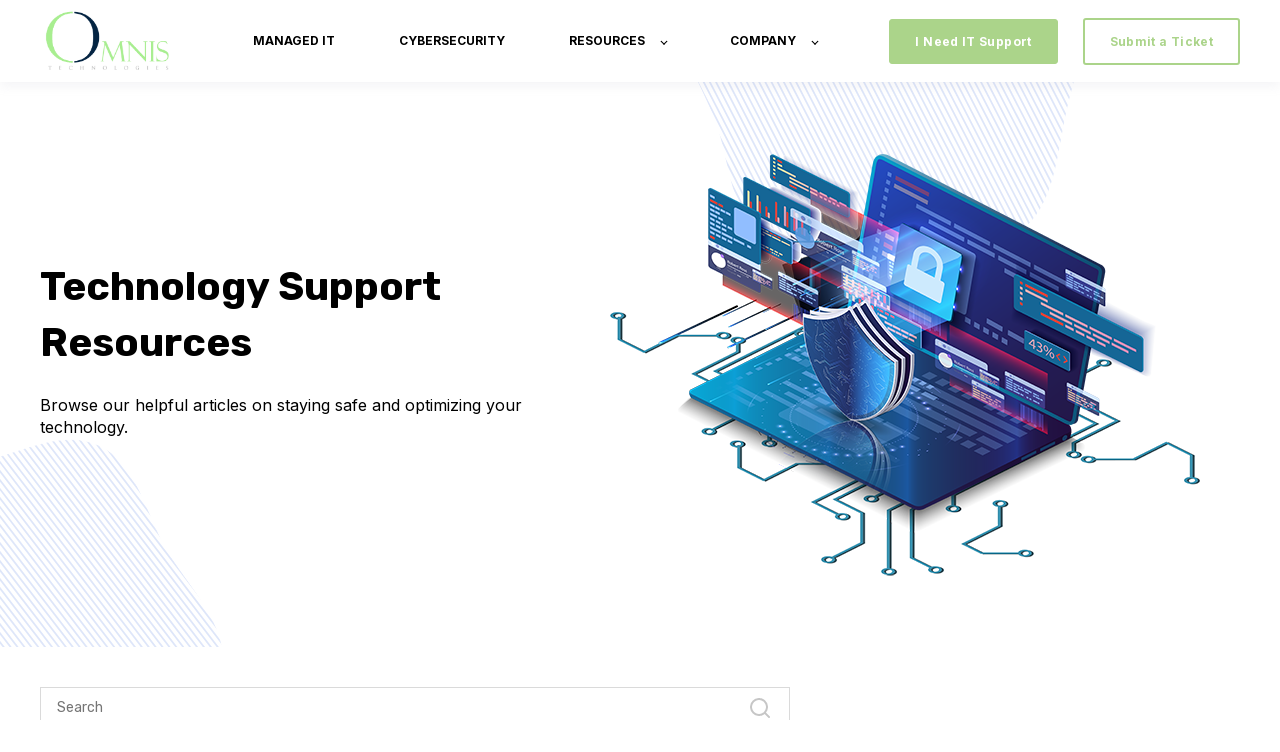

--- FILE ---
content_type: text/html; charset=UTF-8
request_url: https://www.omnistech.com/blog
body_size: 8269
content:
<!doctype html><html lang="en"><head>
    <meta charset="utf-8">
    <title>OMNIS Technologies Blog</title>
    <link rel="shortcut icon" href="https://www.omnistech.com/hubfs/2094676/favicon.ico">
    <meta name="description" content="Helpful IT education">
    
    

	
	

    
    
	
	
    
<meta name="viewport" content="width=device-width, initial-scale=1">

    <script src="/hs/hsstatic/jquery-libs/static-1.1/jquery/jquery-1.7.1.js"></script>
<script>hsjQuery = window['jQuery'];</script>
    <meta property="og:description" content="Helpful IT education">
    <meta property="og:title" content="OMNIS Technologies Blog">
    <meta name="twitter:description" content="Helpful IT education">
    <meta name="twitter:title" content="OMNIS Technologies Blog">

    

    
  <script id="hs-search-input__valid-content-types" type="application/json">
    [
      
        "SITE_PAGE",
      
        "LANDING_PAGE",
      
        "BLOG_POST",
      
        "LISTING_PAGE",
      
        "KNOWLEDGE_ARTICLE",
      
        "HS_CASE_STUDY"
      
    ]
  </script>

    <style>
a.cta_button{-moz-box-sizing:content-box !important;-webkit-box-sizing:content-box !important;box-sizing:content-box !important;vertical-align:middle}.hs-breadcrumb-menu{list-style-type:none;margin:0px 0px 0px 0px;padding:0px 0px 0px 0px}.hs-breadcrumb-menu-item{float:left;padding:10px 0px 10px 10px}.hs-breadcrumb-menu-divider:before{content:'›';padding-left:10px}.hs-featured-image-link{border:0}.hs-featured-image{float:right;margin:0 0 20px 20px;max-width:50%}@media (max-width: 568px){.hs-featured-image{float:none;margin:0;width:100%;max-width:100%}}.hs-screen-reader-text{clip:rect(1px, 1px, 1px, 1px);height:1px;overflow:hidden;position:absolute !important;width:1px}
</style>

<link rel="stylesheet" href="https://unpkg.com/aos@2.3.1/dist/aos.css">
<link rel="stylesheet" href="https://www.omnistech.com/hubfs/hub_generated/template_assets/1/72284038229/1742852441525/template_main.min.css">
<link rel="stylesheet" href="https://www.omnistech.com/hubfs/hub_generated/template_assets/1/79237277246/1742852485478/template_child.min.css">

  <style>
    

    

    

    

    

    

  </style>
  
<link rel="stylesheet" href="https://7052064.fs1.hubspotusercontent-na1.net/hubfs/7052064/hub_generated/module_assets/1/-2712622/1766173965948/module_search_input.min.css">
<style>
  @font-face {
    font-family: "Inter";
    font-weight: 400;
    font-style: normal;
    font-display: swap;
    src: url("/_hcms/googlefonts/Inter/regular.woff2") format("woff2"), url("/_hcms/googlefonts/Inter/regular.woff") format("woff");
  }
  @font-face {
    font-family: "Inter";
    font-weight: 700;
    font-style: normal;
    font-display: swap;
    src: url("/_hcms/googlefonts/Inter/700.woff2") format("woff2"), url("/_hcms/googlefonts/Inter/700.woff") format("woff");
  }
  @font-face {
    font-family: "Inter";
    font-weight: 700;
    font-style: normal;
    font-display: swap;
    src: url("/_hcms/googlefonts/Inter/700.woff2") format("woff2"), url("/_hcms/googlefonts/Inter/700.woff") format("woff");
  }
  @font-face {
    font-family: "Rubik";
    font-weight: 400;
    font-style: normal;
    font-display: swap;
    src: url("/_hcms/googlefonts/Rubik/regular.woff2") format("woff2"), url("/_hcms/googlefonts/Rubik/regular.woff") format("woff");
  }
  @font-face {
    font-family: "Rubik";
    font-weight: 700;
    font-style: normal;
    font-display: swap;
    src: url("/_hcms/googlefonts/Rubik/700.woff2") format("woff2"), url("/_hcms/googlefonts/Rubik/700.woff") format("woff");
  }
  @font-face {
    font-family: "Rubik";
    font-weight: 700;
    font-style: normal;
    font-display: swap;
    src: url("/_hcms/googlefonts/Rubik/700.woff2") format("woff2"), url("/_hcms/googlefonts/Rubik/700.woff") format("woff");
  }
</style>

<!-- Editor Styles -->
<style id="hs_editor_style" type="text/css">
.dnd_area-row-0-force-full-width-section > .row-fluid {
  max-width: none !important;
}
.dnd_area-row-3-max-width-section-centering > .row-fluid {
  max-width: 1920px !important;
  margin-left: auto !important;
  margin-right: auto !important;
}
/* HubSpot Styles (default) */
.dnd_area-row-0-padding {
  padding-top: 0px !important;
  padding-bottom: 0px !important;
  padding-left: 0px !important;
  padding-right: 0px !important;
}
.dnd_area-row-0-background-layers {
  background-image: url('https://www.omnistech.com/hubfs/raw_assets/public/@marketplace/kalungi_com/Atlas_Pro_SaaS_Website_Theme/images/Hero-Background-2.svg') !important;
  background-position: center center !important;
  background-size: cover !important;
  background-repeat: no-repeat !important;
}
.dnd_area-row-1-padding {
  padding-top: 40px !important;
  padding-bottom: 20px !important;
  padding-left: 0px !important;
  padding-right: 0px !important;
}
.dnd_area-row-2-padding {
  padding-top: 40px !important;
  padding-bottom: 20px !important;
  padding-left: 0px !important;
  padding-right: 0px !important;
}
.dnd_area-row-3-padding {
  padding-top: 0px !important;
  padding-bottom: 0px !important;
  padding-left: 0px !important;
  padding-right: 0px !important;
}
</style>
    

    
<!--  Added by GoogleTagManager integration -->
<script>
var _hsp = window._hsp = window._hsp || [];
window.dataLayer = window.dataLayer || [];
function gtag(){dataLayer.push(arguments);}

var useGoogleConsentModeV2 = true;
var waitForUpdateMillis = 1000;



var hsLoadGtm = function loadGtm() {
    if(window._hsGtmLoadOnce) {
      return;
    }

    if (useGoogleConsentModeV2) {

      gtag('set','developer_id.dZTQ1Zm',true);

      gtag('consent', 'default', {
      'ad_storage': 'denied',
      'analytics_storage': 'denied',
      'ad_user_data': 'denied',
      'ad_personalization': 'denied',
      'wait_for_update': waitForUpdateMillis
      });

      _hsp.push(['useGoogleConsentModeV2'])
    }

    (function(w,d,s,l,i){w[l]=w[l]||[];w[l].push({'gtm.start':
    new Date().getTime(),event:'gtm.js'});var f=d.getElementsByTagName(s)[0],
    j=d.createElement(s),dl=l!='dataLayer'?'&l='+l:'';j.async=true;j.src=
    'https://www.googletagmanager.com/gtm.js?id='+i+dl;f.parentNode.insertBefore(j,f);
    })(window,document,'script','dataLayer','GTM-NRPXQP');

    window._hsGtmLoadOnce = true;
};

_hsp.push(['addPrivacyConsentListener', function(consent){
  if(consent.allowed || (consent.categories && consent.categories.analytics)){
    hsLoadGtm();
  }
}]);

</script>

<!-- /Added by GoogleTagManager integration -->



<link rel="next" href="https://www.omnistech.com/blog/page/2">
<meta property="og:url" content="https://www.omnistech.com/blog">
<meta property="og:type" content="blog">
<meta name="twitter:card" content="summary">
<link rel="alternate" type="application/rss+xml" href="https://www.omnistech.com/blog/rss.xml">
<meta name="twitter:domain" content="www.omnistech.com">
<script src="//platform.linkedin.com/in.js" type="text/javascript">
    lang: en_US
</script>

<meta http-equiv="content-language" content="en">







  <meta name="generator" content="HubSpot"></head>
  <body>
<!--  Added by GoogleTagManager integration -->
<noscript><iframe src="https://www.googletagmanager.com/ns.html?id=GTM-NRPXQP" height="0" width="0" style="display:none;visibility:hidden"></iframe></noscript>

<!-- /Added by GoogleTagManager integration -->

    <div class="body-wrapper   hs-content-id-75819888514 hs-blog-listing hs-blog-id-75819888513">
      
        <div data-global-resource-path="OMNIS Atlas_Pro_SaaS_Website_Theme Child/templates/partials/header.html">

  <div id="hs_cos_wrapper_Navbar" class="hs_cos_wrapper hs_cos_wrapper_widget hs_cos_wrapper_type_module" style="" data-hs-cos-general-type="widget" data-hs-cos-type="module">





<header class="kl-header">


  

  <nav class="kl-navbar content-wrapper">

    
      

  

    

    

    

    

    

    

  

  

  

  

  

  

  
    <a href="https://www.omnistech.com">
        

  
    
  

  
    
  

  
    
  

  <img src="https://www.omnistech.com/hubfs/Omnis-logo.png" alt="Omnis-logo" width="100%" style="max-width: 139px; max-height: 69px" loading="" class="kl-navbar__logo">
      </a>
  
    

    <div class="kl-navbar__mobile">
      
      
      <button class="hamburger hamburger--squeeze kl-navbar__hamburger" type="button">
        <span class="hamburger-box">
          <span class="hamburger-inner"></span>
        </span>
      </button>
      
    </div>

    <div class="kl-navbar__content">
      
      <ul class="kl-navbar__menu">
        
          <li class="kl-navbar__item">
            
            
            <a class="kl-navbar__button" href="https://www.omnistech.com/managed-it-support">
              <span>MANAGED IT</span>
            </a>
            <div class="kl-navbar-submenu-wrapper">
              

  


            </div>
          </li>
        
          <li class="kl-navbar__item">
            
            
            <a class="kl-navbar__button" href="https://www.omnistech.com/cybersecurity-consulting">
              <span>CYBERSECURITY</span>
            </a>
            <div class="kl-navbar-submenu-wrapper">
              

  


            </div>
          </li>
        
          <li class="kl-navbar__item kl-navbar__parent">
            
            
            <a class="kl-navbar__button" href="javascript:void(0);">
              <span>RESOURCES</span>
            </a>
            <div class="kl-navbar-submenu-wrapper">
              

  
    <ul class="kl-navbar-submenu">
      
        <li class="kl-navbar-submenu__item">
          
          <a class="kl-navbar-submenu__button" href="https://www.omnistech.com/blog">
            <span>BLOG</span>
          </a>
          

  


        </li>
      
        <li class="kl-navbar-submenu__item">
          
          <a class="kl-navbar-submenu__button" href="https://www.omnistech.com/small-business-cybersecurity-plan">
            <span>SMALL BUSINESS CYBERSECURITY PLAN</span>
          </a>
          

  


        </li>
      
        <li class="kl-navbar-submenu__item">
          
          <a class="kl-navbar-submenu__button" href="https://www.omnistech.com/videos">
            <span>VIDEOS</span>
          </a>
          

  


        </li>
      
    </ul>
  


            </div>
          </li>
        
          <li class="kl-navbar__item kl-navbar__parent">
            
            
            <a class="kl-navbar__button" href="javascript:void(0);">
              <span>COMPANY</span>
            </a>
            <div class="kl-navbar-submenu-wrapper">
              

  
    <ul class="kl-navbar-submenu">
      
        <li class="kl-navbar-submenu__item">
          
          <a class="kl-navbar-submenu__button" href="https://www.omnistech.com/about-us">
            <span>ABOUT US</span>
          </a>
          

  


        </li>
      
        <li class="kl-navbar-submenu__item">
          
          <a class="kl-navbar-submenu__button" href="https://www.omnistech.com/testimonials">
            <span>TESTIMONIALS</span>
          </a>
          

  


        </li>
      
        <li class="kl-navbar-submenu__item">
          
          <a class="kl-navbar-submenu__button" href="https://www.omnistech.com/careers">
            <span>CAREERS</span>
          </a>
          

  


        </li>
      
    </ul>
  


            </div>
          </li>
        
      </ul>

      <div class="kl-navbar__end">
        
        
    

  
	  
  	
		
	
	
    

  

  
 
  

  

    

  

    

    

    

    

    

    

  

  
    
  

  

  

  

  

  
    <a href="https://www.omnistech.com/contact-us" class="button Navbar__button">
      <span>I Need IT Support</span>
    </a>
  

  
  
        
    

  
	  
  	
		
	
	
    
      
    

  

  
 
  

  

    

  

    

    

    

    

    
      
      
    

    
      
    

  

  
    
  

  

  

  

  

  
    <a href="http://portal.omnistech.com/WCC2/Home/Login?ReturnUrl=%2fWCC2%2f" target="_blank" rel="noopener" class="button button--outlined Navbar__button">
      <span>Submit a Ticket</span>
    </a>
  

  
  
      </div>

    </div>

  </nav>

</header>

<div class="kl-header-placeholder"></div></div></div>
      

      

<main class="body-container-wrapper">
<div class="container-fluid body-container body-container--home">
<div class="row-fluid-wrapper">
<div class="row-fluid">
<div class="span12 widget-span widget-type-cell " style="" data-widget-type="cell" data-x="0" data-w="12">

<div class="row-fluid-wrapper row-depth-1 row-number-1 dnd_area-row-0-force-full-width-section dnd_area-row-0-background-layers dnd-section dnd_area-row-0-padding dnd_area-row-0-background-image">
<div class="row-fluid ">
<div class="span12 widget-span widget-type-custom_widget dnd-module" style="" data-widget-type="custom_widget" data-x="0" data-w="12">
<div id="hs_cos_wrapper_dnd_area-dnd_partial-1-module-1" class="hs_cos_wrapper hs_cos_wrapper_widget hs_cos_wrapper_type_module" style="" data-hs-cos-general-type="widget" data-hs-cos-type="module">





<div class="kl-hero-02">
  <div class="kl-hero-02__content">
    
    
      

  

  

  <div class="kl-rich-text">

    

    <div><h1>Technology Support Resources</h1>
<p>Browse our helpful articles on staying safe and optimizing your technology.</p></div>

    

    
  </div>
    
  
    

  
    
  

  
    
  

  <div class="kl-hero-02__image kl-hero-02__image--center kl-hero-02__image--middle">
    
      
      

  
    

  

  
    
  

  

  <img src="https://www.omnistech.com/hubfs/Computer-1.png" alt="Technology Support Blog!" style="max-width: 100%; height: auto;" loading="">
    
  </div>
  </div>
</div></div>

</div><!--end widget-span -->
</div><!--end row-->
</div><!--end row-wrapper -->

<div class="row-fluid-wrapper row-depth-1 row-number-2 dnd_area-row-1-padding dnd-section">
<div class="row-fluid ">
<div class="span12 widget-span widget-type-cell dnd-column" style="" data-widget-type="cell" data-x="0" data-w="12">

<div class="row-fluid-wrapper row-depth-1 row-number-3 dnd-row">
<div class="row-fluid ">
<div class="span12 widget-span widget-type-custom_widget dnd-module" style="" data-widget-type="custom_widget" data-x="0" data-w="12">
<div id="hs_cos_wrapper_dnd_area-module-5" class="hs_cos_wrapper hs_cos_wrapper_widget hs_cos_wrapper_type_module" style="" data-hs-cos-general-type="widget" data-hs-cos-type="module">




  








<div class="hs-search-field">

    <div class="hs-search-field__bar">
      <form data-hs-do-not-collect="true" action="/hs-search-results">
        
        <input type="text" class="hs-search-field__input" name="term" autocomplete="off" aria-label="Search" placeholder="Search">

        
          
            <input type="hidden" name="type" value="SITE_PAGE">
          
        
          
        
          
            <input type="hidden" name="type" value="BLOG_POST">
          
        
          
        
          
        
          
        

        
      </form>
    </div>
    <ul class="hs-search-field__suggestions"></ul>
</div></div>

</div><!--end widget-span -->
</div><!--end row-->
</div><!--end row-wrapper -->

</div><!--end widget-span -->
</div><!--end row-->
</div><!--end row-wrapper -->

<div class="row-fluid-wrapper row-depth-1 row-number-4 dnd_area-row-2-padding dnd-section">
<div class="row-fluid ">
<div class="span12 widget-span widget-type-custom_widget dnd-module" style="" data-widget-type="custom_widget" data-x="0" data-w="12">
<div id="hs_cos_wrapper_dnd_area-module-6" class="hs_cos_wrapper hs_cos_wrapper_widget hs_cos_wrapper_type_module" style="" data-hs-cos-general-type="widget" data-hs-cos-type="module">



    
      <section class="blog-index">
        
        
        

        <article class="blog-index__post-wrapper">
          <div class="blog-index__post">
            
            <a class="blog-index__post-image" style="background-image: url('https://www.omnistech.com/hubfs/Imported_Blog_Media/How%20to%20Choose%20the%20Right%20Helpdesk%20Outsourcing%20Company.jpg');" href="https://www.omnistech.com/blog/key-factors-for-helpdesk-outsourcing">
            </a>
            
            <div class="blog-index__post-content">
              <div>
                
                
                <span class="blog-index__post-preheader">Helpdesk Outsourcing Company</span>
                
                <h3><a href="https://www.omnistech.com/blog/key-factors-for-helpdesk-outsourcing">How to Choose the Right Helpdesk Outsourcing Company</a></h3>
                
                <p>Learn key factors for selecting helpdesk outsourcing companies. Expert guide covering security, scalability, and service delivery criteria.</p>
                
              </div>
              <div class="blog-index__post-meta">
                <span class="blog-index__post-author">
                  Omnis Technologies
                </span>
                <span class="blog-index__post-date">
                  Jul 30, 2025
                </span>
              </div>
            </div>
          </div>
        </article>

        
        

        <article class="blog-index__post-wrapper">
          <div class="blog-index__post">
            
            <a class="blog-index__post-image" style="background-image: url('https://www.omnistech.com/hubfs/Imported_Blog_Media/4%20Situations%20Remote%20It%20Support%20Won%27t%20Work%20For%20Your%20Small%20Business.jpg');" href="https://www.omnistech.com/blog/4-reasons-remote-it-support-may-fail">
            </a>
            
            <div class="blog-index__post-content">
              <div>
                
                
                <span class="blog-index__post-preheader">Remote IT</span>
                
                <h3><a href="https://www.omnistech.com/blog/4-reasons-remote-it-support-may-fail">4 Situations Remote It Support Won't Work For Your Small Business</a></h3>
                
                <p>Remote IT support has limits. Learn 4 situations where your business needs hands-on technical help instead of remote assistance.</p>
                
              </div>
              <div class="blog-index__post-meta">
                <span class="blog-index__post-author">
                  Omnis Technologies
                </span>
                <span class="blog-index__post-date">
                  Jul 29, 2025
                </span>
              </div>
            </div>
          </div>
        </article>

        
        

        <article class="blog-index__post-wrapper">
          <div class="blog-index__post">
            
            <a class="blog-index__post-image" style="background-image: url('https://www.omnistech.com/hubfs/iStock-1488353107.jpg');" href="https://www.omnistech.com/blog/co-managed-it-support">
            </a>
            
            <div class="blog-index__post-content">
              <div>
                
                
                <h3><a href="https://www.omnistech.com/blog/co-managed-it-support">Co-Managed vs Fully Managed IT Support: Which Is Right for You?</a></h3>
                
                <p>When deciding between co-managed vs. fully managed IT support, it can be a tough choice. Dive into this guide to explore which is right for you.</p>
                
              </div>
              <div class="blog-index__post-meta">
                <span class="blog-index__post-author">
                  Nate Rodgers
                </span>
                <span class="blog-index__post-date">
                  Jun 12, 2025
                </span>
              </div>
            </div>
          </div>
        </article>

        
        

        <article class="blog-index__post-wrapper">
          <div class="blog-index__post">
            
            <a class="blog-index__post-image" style="background-image: url('https://www.omnistech.com/hubfs/iStock-1063730694.jpg');" href="https://www.omnistech.com/blog/helpdesk-outsourcing-guide">
            </a>
            
            <div class="blog-index__post-content">
              <div>
                
                
                <h3><a href="https://www.omnistech.com/blog/helpdesk-outsourcing-guide">Is Helpdesk Outsourcing Right for Your Business?</a></h3>
                
                <p>Explore the pros and cons of outsourcing your helpdesk services. Learn how it can enhance efficiency, reduce costs, and improve your business.</p>
                
              </div>
              <div class="blog-index__post-meta">
                <span class="blog-index__post-author">
                  Nate Rodgers
                </span>
                <span class="blog-index__post-date">
                  Jun 12, 2025
                </span>
              </div>
            </div>
          </div>
        </article>

        
        

        <article class="blog-index__post-wrapper">
          <div class="blog-index__post">
            
            <a class="blog-index__post-image" style="background-image: url('https://www.omnistech.com/hubfs/Imported_Blog_Media/Pros%20and%20Cons%20of%20Refurbished%20Computers%20You%20Should%20Know.jpg');" href="https://www.omnistech.com/blog/refurbished-computers-pros-and-cons">
            </a>
            
            <div class="blog-index__post-content">
              <div>
                
                
                <span class="blog-index__post-preheader">Education</span>
                
                <h3><a href="https://www.omnistech.com/blog/refurbished-computers-pros-and-cons">Pros and Cons of Refurbished Computers You Should Know</a></h3>
                
                <p>Weighing refurbished computers? Learn the pros (affordable and eco-friendly) and cons (short lifespan) to decide if refurbished is right for you.</p>
                
              </div>
              <div class="blog-index__post-meta">
                <span class="blog-index__post-author">
                  Donald Kemick
                </span>
                <span class="blog-index__post-date">
                  May 14, 2025
                </span>
              </div>
            </div>
          </div>
        </article>

        
        

        <article class="blog-index__post-wrapper">
          <div class="blog-index__post">
            
            <a class="blog-index__post-image" style="background-image: url('https://www.omnistech.com/hubfs/CMMC%202.0%20Framework.jpg');" href="https://www.omnistech.com/blog/whats-considered-federal-contract-information-fci-and-controlled-unclassified-information-cui">
            </a>
            
            <div class="blog-index__post-content">
              <div>
                
                
                <h3><a href="https://www.omnistech.com/blog/whats-considered-federal-contract-information-fci-and-controlled-unclassified-information-cui">What’s Considered “Federal Contract Information” (FCI) and “Controlled Unclassified Information” (CUI)?</a></h3>
                
                <p>CMMC 2.0 is still in a developmental phase, there is a chance your business hasn’t had to meet any of the requirements set by the Department of...</p>
                
              </div>
              <div class="blog-index__post-meta">
                <span class="blog-index__post-author">
                  Nate Rodgers
                </span>
                <span class="blog-index__post-date">
                  May 13, 2025
                </span>
              </div>
            </div>
          </div>
        </article>

        
        

        <article class="blog-index__post-wrapper">
          <div class="blog-index__post">
            
            <a class="blog-index__post-image" style="background-image: url('https://www.omnistech.com/hubfs/Imported_Blog_Media/woman-typing-writing-windows-1024x683.jpg');" href="https://www.omnistech.com/blog/business-email-security-two-step-verification">
            </a>
            
            <div class="blog-index__post-content">
              <div>
                
                
                <span class="blog-index__post-preheader">Education</span>
                
                <h3><a href="https://www.omnistech.com/blog/business-email-security-two-step-verification">Business Email Security: How to Enable Two-Step Verification</a></h3>
                
                <p>Your employees may be great at their jobs, but they may not fully understand business email security. Here's a way to keep business info safe.</p>
                
              </div>
              <div class="blog-index__post-meta">
                <span class="blog-index__post-author">
                  Donald Kemick
                </span>
                <span class="blog-index__post-date">
                  May 13, 2025
                </span>
              </div>
            </div>
          </div>
        </article>

        
        

        <article class="blog-index__post-wrapper">
          <div class="blog-index__post">
            
            <a class="blog-index__post-image" style="background-image: url('https://www.omnistech.com/hubfs/iStock-1644960114.webp');" href="https://www.omnistech.com/blog/remote-it-support-services-for-small-business">
            </a>
            
            <div class="blog-index__post-content">
              <div>
                
                
                <span class="blog-index__post-preheader">Remote IT</span>
                
                <h3><a href="https://www.omnistech.com/blog/remote-it-support-services-for-small-business">Remote IT Support Services for Small Business: 7 Reasons You Need It</a></h3>
                
                <p>At Omnis Technologies, we specialize in remote IT support for small businesses and midsize organizations. Find out why you should make the switch.</p>
                
              </div>
              <div class="blog-index__post-meta">
                <span class="blog-index__post-author">
                  Nate Rodgers
                </span>
                <span class="blog-index__post-date">
                  May 12, 2025
                </span>
              </div>
            </div>
          </div>
        </article>

        
        

        <article class="blog-index__post-wrapper">
          <div class="blog-index__post">
            
            <a class="blog-index__post-image" style="background-image: url('https://www.omnistech.com/hubfs/Imported_Blog_Media/What%20Happens%20if%20You%20Need%20On-Site%20IT%20Support%20While%20Using%20Remote%20IT%3F.jpg');" href="https://www.omnistech.com/blog/on-site-it-support">
            </a>
            
            <div class="blog-index__post-content">
              <div>
                
                
                <span class="blog-index__post-preheader">on-site IT support</span>
                
                <h3><a href="https://www.omnistech.com/blog/on-site-it-support">What Happens if You Need On-Site IT Support While Using Remote IT?</a></h3>
                
                <p>Stuck between remote IT help and physical tech issues? Learn how to bridge the gap with hybrid IT solutions and plan for seamless on-site IT support.</p>
                
              </div>
              <div class="blog-index__post-meta">
                <span class="blog-index__post-author">
                  Omnis Technologies
                </span>
                <span class="blog-index__post-date">
                  May 12, 2025
                </span>
              </div>
            </div>
          </div>
        </article>

        
        

        <article class="blog-index__post-wrapper">
          <div class="blog-index__post">
            
            <a class="blog-index__post-image" style="background-image: url('https://www.omnistech.com/hubfs/Imported_Blog_Media/How%20to%20Avoid%20Hiring%20Techs%20with%20Co-Managed%20IT%20Support.jpg');" href="https://www.omnistech.com/blog/avoid-hiring-tech-with-co-managed-it-support">
            </a>
            
            <div class="blog-index__post-content">
              <div>
                
                
                <h3><a href="https://www.omnistech.com/blog/avoid-hiring-tech-with-co-managed-it-support">How to Avoid Hiring Techs with Co-Managed IT Support</a></h3>
                
                <p>Discover how co-managed IT services can optimize your IT operations and reduce costs compared to hiring full-time IT techs.</p>
                
              </div>
              <div class="blog-index__post-meta">
                <span class="blog-index__post-author">
                  Omnis Technologies
                </span>
                <span class="blog-index__post-date">
                  Apr 17, 2025
                </span>
              </div>
            </div>
          </div>
        </article>

        
        

      </section>

      
      
      
      <div class="blog-pagination">
        

        
        

        

        <a href="https://www.omnistech.com/blog/page/1" class="blog-pagination__link blog-pagination__link--active">
          1
        </a>

        
        <a href="https://www.omnistech.com/blog/page/2" class="blog-pagination__link">
           2
        </a>
          

          
          
          <div>
            <span class="blog-pagination__ellipsis">...</span>
            <a href="https://www.omnistech.com/blog/page/11" class="blog-pagination__link">
               11
            </a>
          </div>
          

          
      </div>

      
      

  </div>

</div><!--end widget-span -->
</div><!--end row-->
</div><!--end row-wrapper -->

<div class="row-fluid-wrapper row-depth-1 row-number-5 dnd_area-row-3-max-width-section-centering dnd-section dnd_area-row-3-padding">
<div class="row-fluid ">
<div class="span12 widget-span widget-type-custom_widget dnd-module" style="" data-widget-type="custom_widget" data-x="0" data-w="12">
<div id="hs_cos_wrapper_dnd_area-module-7" class="hs_cos_wrapper hs_cos_wrapper_widget hs_cos_wrapper_type_module" style="" data-hs-cos-general-type="widget" data-hs-cos-type="module">

<div class="blog-subscribe" style="background-color: rgba(240, 245, 255, 1.0);">
  <div class="blog-subscribe__wrapper content-wrapper">
    <div class="blog-subscribe__header">
      <h3>Get notified on new marketing insights</h3>
<p>Be the first to know about new B2B SaaS Marketing insights to build or refine your marketing function with the tools and knowledge of today’s industry.</p>
    </div>
    <div class="blog-subscribe__form">
      
        <span id="hs_cos_wrapper_dnd_area-module-7_blog_subscribe" class="hs_cos_wrapper hs_cos_wrapper_widget hs_cos_wrapper_type_blog_subscribe" style="" data-hs-cos-general-type="widget" data-hs-cos-type="blog_subscribe">
<div id="hs_form_target_dnd_area-module-7_blog_subscribe_4926"></div>



</span>
      
    </div>
  </div>
</div></div>

</div><!--end widget-span -->
</div><!--end row-->
</div><!--end row-wrapper -->

</div><!--end widget-span -->
</div>
</div>
</div>

</main>



      
        <div data-global-resource-path="OMNIS Atlas_Pro_SaaS_Website_Theme Child/templates/partials/footer.html"><div id="hs_cos_wrapper_Footer" class="hs_cos_wrapper hs_cos_wrapper_widget hs_cos_wrapper_type_module" style="" data-hs-cos-general-type="widget" data-hs-cos-type="module">





<footer class="kl-footer">
  <div class="kl-footer__wrapper content-wrapper">
    
    <div class="kl-footer__content">

      <div class="kl-footer__info">

        

  

    

    

    

    

    

    

  

  

  

  

  

  

  
    <a href="https://www.omnistech.com">
            

  
    
  

  
    
  

  

  <img src="https://www.omnistech.com/hubfs/Asset%201WHITE.png" alt="OMNIS Technologies" width="100%" style="max-width: 250px; max-height: 115px" loading="">
          </a>
  

        <div class="kl-footer__address"><p>OMNIS Technologies<br>PO Box 334<br>32 Lafayette Ave.<br>Lewis Run, PA 16738</p></div>
        <ul class="kl-footer__social">
          
            <a href="https://www.facebook.com/OmnisTech/">
              <span id="hs_cos_wrapper_Footer_" class="hs_cos_wrapper hs_cos_wrapper_widget hs_cos_wrapper_type_icon" style="" data-hs-cos-general-type="widget" data-hs-cos-type="icon"><svg version="1.0" xmlns="http://www.w3.org/2000/svg" viewbox="0 0 264 512" aria-hidden="true"><g id="facebook-f1_layer"><path d="M76.7 512V283H0v-91h76.7v-71.7C76.7 42.4 124.3 0 193.8 0c33.3 0 61.9 2.5 70.2 3.6V85h-48.2c-37.8 0-45.1 18-45.1 44.3V192H256l-11.7 91h-73.6v229" /></g></svg></span>
            </a>
          
            <a href="https://twitter.com/omnistech">
              <span id="hs_cos_wrapper_Footer_" class="hs_cos_wrapper hs_cos_wrapper_widget hs_cos_wrapper_type_icon" style="" data-hs-cos-general-type="widget" data-hs-cos-type="icon"><svg version="1.0" xmlns="http://www.w3.org/2000/svg" viewbox="0 0 512 512" aria-hidden="true"><g id="twitter2_layer"><path d="M459.37 151.716c.325 4.548.325 9.097.325 13.645 0 138.72-105.583 298.558-298.558 298.558-59.452 0-114.68-17.219-161.137-47.106 8.447.974 16.568 1.299 25.34 1.299 49.055 0 94.213-16.568 130.274-44.832-46.132-.975-84.792-31.188-98.112-72.772 6.498.974 12.995 1.624 19.818 1.624 9.421 0 18.843-1.3 27.614-3.573-48.081-9.747-84.143-51.98-84.143-102.985v-1.299c13.969 7.797 30.214 12.67 47.431 13.319-28.264-18.843-46.781-51.005-46.781-87.391 0-19.492 5.197-37.36 14.294-52.954 51.655 63.675 129.3 105.258 216.365 109.807-1.624-7.797-2.599-15.918-2.599-24.04 0-57.828 46.782-104.934 104.934-104.934 30.213 0 57.502 12.67 76.67 33.137 23.715-4.548 46.456-13.32 66.599-25.34-7.798 24.366-24.366 44.833-46.132 57.827 21.117-2.273 41.584-8.122 60.426-16.243-14.292 20.791-32.161 39.308-52.628 54.253z" /></g></svg></span>
            </a>
          
            <a href="https://www.linkedin.com/company/omnis-technologies/">
              <span id="hs_cos_wrapper_Footer_" class="hs_cos_wrapper hs_cos_wrapper_widget hs_cos_wrapper_type_icon" style="" data-hs-cos-general-type="widget" data-hs-cos-type="icon"><svg version="1.0" xmlns="http://www.w3.org/2000/svg" viewbox="0 0 448 512" aria-hidden="true"><g id="linkedin-in3_layer"><path d="M100.3 480H7.4V180.9h92.9V480zM53.8 140.1C24.1 140.1 0 115.5 0 85.8 0 56.1 24.1 32 53.8 32c29.7 0 53.8 24.1 53.8 53.8 0 29.7-24.1 54.3-53.8 54.3zM448 480h-92.7V334.4c0-34.7-.7-79.2-48.3-79.2-48.3 0-55.7 37.7-55.7 76.7V480h-92.8V180.9h89.1v40.8h1.3c12.4-23.5 42.7-48.3 87.9-48.3 94 0 111.3 61.9 111.3 142.3V480z" /></g></svg></span>
            </a>
          
            <a href="https://www.youtube.com/channel/UCXAqACUyyWB5skhpL5b3nLA">
              <span id="hs_cos_wrapper_Footer_" class="hs_cos_wrapper hs_cos_wrapper_widget hs_cos_wrapper_type_icon" style="" data-hs-cos-general-type="widget" data-hs-cos-type="icon"><svg version="1.0" xmlns="http://www.w3.org/2000/svg" viewbox="0 0 576 512" aria-hidden="true"><g id="youtube4_layer"><path d="M549.655 124.083c-6.281-23.65-24.787-42.276-48.284-48.597C458.781 64 288 64 288 64S117.22 64 74.629 75.486c-23.497 6.322-42.003 24.947-48.284 48.597-11.412 42.867-11.412 132.305-11.412 132.305s0 89.438 11.412 132.305c6.281 23.65 24.787 41.5 48.284 47.821C117.22 448 288 448 288 448s170.78 0 213.371-11.486c23.497-6.321 42.003-24.171 48.284-47.821 11.412-42.867 11.412-132.305 11.412-132.305s0-89.438-11.412-132.305zm-317.51 213.508V175.185l142.739 81.205-142.739 81.201z" /></g></svg></span>
            </a>
                  
        </ul>
      </div>

      <div class="kl-footer__menu">
        
          <div class="kl-footer__group">
            <h3>Services</h3>
            <ul>
              
                <li>
                  <a href="https://www.omnistech.com/managed-it-support">Managed IT</a>
                </li>
              
                <li>
                  <a href="https://www.omnistech.com/cybersecurity-consulting">Cybersecurity</a>
                </li>
              
            </ul>
          </div>
        
          <div class="kl-footer__group">
            <h3>Resources</h3>
            <ul>
              
                <li>
                  <a href="https://www.omnistech.com/blog">Blog</a>
                </li>
              
                <li>
                  <a href="https://www.omnistech.com/small-business-cybersecurity-plan">Small Business Cybersecurity Plan</a>
                </li>
              
                <li>
                  <a href="https://www.omnistech.com/videos">Videos</a>
                </li>
              
            </ul>
          </div>
        
          <div class="kl-footer__group">
            <h3>Company</h3>
            <ul>
              
                <li>
                  <a href="https://www.omnistech.com/about-us">About Us</a>
                </li>
              
                <li>
                  <a href="https://www.omnistech.com/careers">Careers</a>
                </li>
              
                <li>
                  <a href="https://www.omnistech.com/testimonials">Testimonials</a>
                </li>
              
                <li>
                  <a href="https://www.omnistech.com/contact-us">Contact Us</a>
                </li>
              
            </ul>
          </div>
        
      </div>

    </div>
    

    
    <div class="kl-footer__legal">
      <span>© 2022 protocol 80, Inc </span><span>All rights reserved</span> <span> <a href="/privacy-policy" rel="noopener" target="_blank">Privacy Policy</a></span><br><span></span>
    </div>
    

  </div>

  
</footer></div>

</div>
      
    </div>
    
<!-- HubSpot performance collection script -->
<script defer src="/hs/hsstatic/content-cwv-embed/static-1.1293/embed.js"></script>
<script src="https://unpkg.com/aos@2.3.1/dist/aos.js"></script>
<script type="module" src="https://www.omnistech.com/hubfs/hub_generated/template_assets/1/72284450113/1742852452283/template_main.min.js"></script>
<script src="https://www.omnistech.com/hubfs/hub_generated/template_assets/1/72283650442/1742852438829/template_helper.min.js"></script>
<script src="https://www.omnistech.com/hs-fs/hub/2094676/hub_generated/template_assets/79241643907/1657829253839/OMNIS_Atlas_Pro_SaaS_Website_Theme_Child/child.min.js"></script>
<script>
var hsVars = hsVars || {}; hsVars['language'] = 'en';
</script>

<script src="/hs/hsstatic/cos-i18n/static-1.53/bundles/project.js"></script>
<script src="https://www.omnistech.com/hubfs/hub_generated/module_assets/1/106806450606/1742986886567/module_Simple_Navbar.min.js"></script>
<script src="https://7052064.fs1.hubspotusercontent-na1.net/hubfs/7052064/hub_generated/module_assets/1/-2712622/1766173965948/module_search_input.min.js"></script>

    <!--[if lte IE 8]>
    <script charset="utf-8" src="https://js.hsforms.net/forms/v2-legacy.js"></script>
    <![endif]-->

<script data-hs-allowed="true" src="/_hcms/forms/v2.js"></script>

  <script data-hs-allowed="true">
      hbspt.forms.create({
          portalId: '2094676',
          formId: '4e8e9633-cee6-489c-b8e9-d20bbdebb061',
          formInstanceId: '4926',
          pageId: '75819888514',
          region: 'na1',
          
          pageName: 'OMNIS Technologies Blog',
          
          contentType: 'listing-page',
          
          formsBaseUrl: '/_hcms/forms/',
          
          
          inlineMessage: "<p>Thanks for subscribing!</p>",
          
          css: '',
          target: '#hs_form_target_dnd_area-module-7_blog_subscribe_4926',
          
          formData: {
            cssClass: 'hs-form stacked'
          }
      });
  </script>


<!-- Start of HubSpot Analytics Code -->
<script type="text/javascript">
var _hsq = _hsq || [];
_hsq.push(["setContentType", "listing-page"]);
_hsq.push(["setCanonicalUrl", "https:\/\/www.omnistech.com\/blog"]);
_hsq.push(["setPageId", "75819888514"]);
_hsq.push(["setContentMetadata", {
    "contentPageId": 75819888514,
    "legacyPageId": "75819888514",
    "contentFolderId": null,
    "contentGroupId": 75819888513,
    "abTestId": null,
    "languageVariantId": 75819888514,
    "languageCode": "en",
    
    
}]);
</script>

<script type="text/javascript" id="hs-script-loader" async defer src="/hs/scriptloader/2094676.js"></script>
<!-- End of HubSpot Analytics Code -->


<script type="text/javascript">
var hsVars = {
    render_id: "ececb244-9953-4cd7-abbd-a99468aaa569",
    ticks: 1766336910944,
    page_id: 75819888514,
    
    content_group_id: 75819888513,
    portal_id: 2094676,
    app_hs_base_url: "https://app.hubspot.com",
    cp_hs_base_url: "https://cp.hubspot.com",
    language: "en",
    analytics_page_type: "listing-page",
    scp_content_type: "",
    
    analytics_page_id: "75819888514",
    category_id: 7,
    folder_id: 0,
    is_hubspot_user: false
}
</script>


<script defer src="/hs/hsstatic/HubspotToolsMenu/static-1.432/js/index.js"></script>


<div id="fb-root"></div>
  <script>(function(d, s, id) {
  var js, fjs = d.getElementsByTagName(s)[0];
  if (d.getElementById(id)) return;
  js = d.createElement(s); js.id = id;
  js.src = "//connect.facebook.net/en_GB/sdk.js#xfbml=1&version=v3.0";
  fjs.parentNode.insertBefore(js, fjs);
 }(document, 'script', 'facebook-jssdk'));</script> <script>!function(d,s,id){var js,fjs=d.getElementsByTagName(s)[0];if(!d.getElementById(id)){js=d.createElement(s);js.id=id;js.src="https://platform.twitter.com/widgets.js";fjs.parentNode.insertBefore(js,fjs);}}(document,"script","twitter-wjs");</script>
 


  
</body></html>

--- FILE ---
content_type: text/css
request_url: https://www.omnistech.com/hubfs/hub_generated/template_assets/1/79237277246/1742852485478/template_child.min.css
body_size: -447
content:

/*# sourceMappingURL=https://cdn2.hubspot.net/hub/2094676/hub_generated/template_assets/79237277246/1657829252737/OMNIS_Atlas_Pro_SaaS_Website_Theme_Child/child.css */

--- FILE ---
content_type: image/svg+xml
request_url: https://www.omnistech.com/hubfs/raw_assets/public/@marketplace/kalungi_com/Atlas_Pro_SaaS_Website_Theme/images/Hero-Background-2.svg
body_size: 1426
content:
<svg width="1440" height="900" fill="none" xmlns="http://www.w3.org/2000/svg"><g clip-path="url(#clip0)"><path fill="#fff" d="M0 0h1440v900H0z"/><mask id="a" maskUnits="userSpaceOnUse" x="-221" y="512" width="495" height="472"><path fill-rule="evenodd" clip-rule="evenodd" d="M250.633 779.4c3.87 50.793-8.174 106.041-43.725 142.524-34.852 35.767-89.205 41.8-139.04 45.035-43.24 2.806-82.595-14.233-123.688-27.982-45.102-15.089-99.512-17.512-127.41-56.029-28.409-39.222-17.395-92.531-15.236-140.913 2.255-50.524-6.762-108.612 28.011-145.336 34.575-36.513 93.552-25.516 142.904-35.162 46.872-9.161 94.84-39.482 138.361-19.811 43.37 19.604 51.89 75.693 76.023 116.715 23.694 40.275 60.25 74.366 63.8 120.959z" fill="#DAE3F9" stroke="#DAE3F9"/></mask><g mask="url(#a)" stroke="#DAE3F9" stroke-width="2"><path d="M363.955 781.12l-512.156-667.559M361.93 788.605l-512.155-667.559m510.126 675.039l-512.156-667.559m510.127 675.04l-512.156-667.558M355.844 811.05l-512.155-667.559m510.128 675.04l-512.156-667.559m510.127 675.041l-512.156-667.559m510.126 675.039l-512.155-667.559m510.126 675.042l-512.155-667.559m510.127 675.041l-512.156-667.559M343.674 855.94l-512.155-667.558m510.126 675.04L-170.51 195.863m510.126 675.04L-172.54 203.344m510.128 675.041l-512.155-667.559m510.127 675.04l-512.155-667.559m510.126 675.042L-178.625 225.79m510.129 675.04l-512.156-667.559m510.125 675.041l-512.155-667.559m510.128 675.042L-184.71 248.236m510.127 675.039l-512.156-667.558m510.127 675.04l-512.155-667.559M321.36 938.24l-512.156-667.559m510.129 675.04l-512.156-667.559m510.126 675.041l-512.155-667.559m510.127 675.043l-512.156-667.559m510.128 675.038l-512.156-667.559m510.126 675.041L-200.938 308.09m510.127 675.04l-512.155-667.559m510.128 675.04l-512.156-667.558m510.126 675.042l-512.155-667.559m510.127 675.034l-512.155-667.555m510.128 675.045l-512.156-667.562m510.125 675.042l-512.155-667.559m510.127 675.039l-512.155-667.558M294.989 1035.5l-512.156-667.556m510.13 675.046l-512.156-667.563m510.126 675.043l-512.155-667.563m510.127 675.043l-512.156-667.561m510.127 675.041L-225.28 397.872m510.128 675.038l-512.155-667.558m510.126 675.038l-512.156-667.555m510.128 675.045l-512.156-667.563m510.127 675.043l-512.155-667.561m510.127 675.041l-512.156-667.559m510.129 675.039l-512.156-667.558M272.677 1117.8l-512.155-667.556m510.126 675.036l-512.155-667.555m510.128 675.045l-512.156-667.562m510.127 675.042l-512.155-667.56m510.126 675.04l-512.155-667.559m510.127 675.039l-512.156-667.557m510.127 675.037l-512.155-667.554m510.126 675.044l-512.155-667.563M256.45 1177.66l-512.156-667.562m510.127 675.042l-512.156-667.561m510.127 675.041l-512.155-667.558M250.365 1200.1l-512.156-667.555m510.127 675.035L-263.82 540.024m510.127 675.046l-512.155-667.563m510.127 675.043l-512.156-667.56m510.128 675.04l-512.156-667.56m510.126 675.04l-512.155-667.556M238.194 1245l-512.156-667.563m510.126 675.043l-512.156-667.563m510.128 675.043l-512.155-667.562m510.126 675.042l-512.155-667.56m510.127 675.04l-512.156-667.558M228.051 1282.4l-512.155-667.556m510.126 675.036l-512.155-667.556m510.127 675.046l-512.156-667.563m510.128 675.043l-512.155-667.56m510.126 675.04l-512.155-667.56m510.126 675.04l-512.156-667.557m510.127 675.037l-512.155-667.556m510.128 675.036l-512.155-667.554m510.125 675.044l-512.156-667.561m510.129 675.041l-512.156-667.56m510.127 675.04l-512.155-667.559M205.737 1364.7l-512.156-667.556M203.71 1372.18l-512.156-667.554m510.127 675.044l-512.155-667.563m510.126 675.043l-512.156-667.561m510.128 675.041l-512.156-667.561m510.128 675.041l-512.155-667.557m510.126 675.037l-512.156-667.556m510.127 675.036l-512.156-667.556m510.129 675.046l-512.155-667.562m510.125 675.042l-512.155-667.56m510.128 675.04l-512.156-667.559"/></g><mask id="b" maskUnits="userSpaceOnUse" x="701" y="-152" width="557" height="539"><path fill-rule="evenodd" clip-rule="evenodd" d="M764.282 46.533c5.225-50.671 26.902-102.897 68.375-132.476 40.657-28.999 95.217-25.269 144.832-19.59 43.051 4.928 78.751 28.695 116.741 49.532 41.7 22.87 94.81 34.93 115.41 77.795 20.99 43.65.67 94.15-10.06 141.376-11.21 49.318-12.66 108.084-53.41 138.038-40.52 29.783-96.6 8.473-146.883 9.188-47.754.679-100.35 21.986-139.678-5.112-39.193-27.004-37.602-83.714-54.055-128.374-16.154-43.847-46.065-83.895-41.272-130.377z" fill="#DAE3F9" stroke="#DAE3F9"/></mask><g mask="url(#b)" stroke="#DAE3F9" stroke-width="2"><path d="M653.072 24.687l385.268 748M656.397 17.682l385.273 748M659.724 10.681l385.276 748M663.051 3.68l385.269 748M666.377-3.322l385.273 747.999M669.703-10.324l385.267 747.999M673.03-17.326l385.27 747.999M676.358-24.326l385.272 747.999M679.685-31.328l385.275 748M683.011-38.331l385.269 748M686.337-45.334l385.273 748M689.664-52.335l385.276 748M692.99-59.336l385.27 748M696.317-66.338l385.273 748M699.643-73.34l385.267 748M702.971-80.342l385.269 748M706.296-87.343l385.274 748M709.625-94.345l385.275 748M712.95-101.348l385.27 748M716.277-108.349l385.273 748M719.605-115.35l385.275 748M722.932-122.353l385.268 748M726.257-129.354l385.273 748M729.584-136.357l385.276 748M732.911-143.36l385.269 748M736.237-150.359l385.273 748M739.565-157.362l385.275 748M742.891-164.364l385.269 748m-381.943-755l385.273 747.999M749.545-178.367l385.275 747.999M752.87-185.367l385.27 747.999M756.197-192.37l385.273 748M759.525-199.373l385.275 748m-381.948-755l385.268 748M766.179-213.375l385.271 748M769.504-220.378l385.276 748m-381.948-755l385.268 748M776.158-234.381l385.272 748M779.485-241.383l385.275 748M782.812-248.384l385.268 748M786.139-255.387l385.271 748M789.465-262.388l385.275 748M792.792-269.39l385.268 748M796.118-276.393l385.272 748M799.444-283.395l385.276 748m-381.948-755l385.268 748M806.099-297.397l385.271 748M809.425-304.4l385.275 748M812.751-311.402l385.269 748m-381.942-755l385.272 748M819.405-325.405l385.275 748M822.732-332.406L1208 415.593M826.06-339.408l385.27 747.999M829.385-346.41l385.275 747.999M832.712-353.41l385.268 747.999M836.038-360.413l385.272 748M839.364-367.416l385.276 748M842.692-374.415l385.268 748M846.019-381.418l385.271 748M849.346-388.421l385.274 748M852.671-395.422l385.269 748M856-402.425l385.27 748M859.325-409.429l385.275 748M862.653-416.428l385.277 748M865.98-423.43l385.27 748M869.306-430.431l385.274 748M872.633-437.434l385.267 748M875.959-444.437l385.271 748M879.286-451.436l385.274 748M882.612-458.439l385.268 748M885.939-465.442l385.271 748m-381.944-755l385.274 748M892.594-479.444l385.276 748M895.919-486.446l385.271 748M899.245-493.447l385.275 747.999M902.574-500.45l385.276 747.999m-381.95-755l385.27 747.999m-381.943-755L1294.5 233.547M912.554-521.455l385.276 748M915.88-528.457l385.27 748M919.206-535.458l385.274 748M922.533-542.46l385.277 748M925.859-549.461l385.271 748M929.186-556.464l385.274 748M932.513-563.465l385.267 748M935.84-570.466l385.27 748M939.165-577.469l385.275 748M942.493-584.472l385.277 748m-381.951-755l385.271 748"/></g></g><defs><clipPath id="clip0"><path fill="#fff" d="M0 0h1440v900H0z"/></clipPath></defs></svg>

--- FILE ---
content_type: application/javascript
request_url: https://www.omnistech.com/hubfs/hub_generated/template_assets/1/72283650442/1742852438829/template_helper.min.js
body_size: -8
content:
class Helper{constructor(initElement){this.initElement=initElement,this.mql=window.matchMedia("(max-width:767px)"),this.lifecycle()}lifecycle(){this.createHelperContent(),this.createHelperImage(),this.updatePosition()}createHelperContent(){const __CONTENT_ELEMENT=document.createElement("span");__CONTENT_ELEMENT.classList.add("kl-helper__content"),__CONTENT_ELEMENT.innerHTML=this.initElement.innerHTML,this.initElement.innerHTML="",this.initElement.appendChild(__CONTENT_ELEMENT)}createHelperImage(){const __HELPER_ELEMENT=document.createElement("div");__HELPER_ELEMENT.classList.add("kl-helper__image"),this.initElement.appendChild(__HELPER_ELEMENT)}updatePosition(){const __ELEMENT_POSITION=this.initElement.getBoundingClientRect(),__CONTENT_ELEMENT=this.initElement.querySelector(".kl-helper__content");__CONTENT_ELEMENT.classList.remove("right","left","responsive-right","responsive-left","responsive-center"),__CONTENT_ELEMENT.removeAttribute("style"),this.mql.matches?(__ELEMENT_POSITION.x<.3*window.innerWidth?__CONTENT_ELEMENT.classList.add("responsive-left"):__ELEMENT_POSITION.x>.7*window.innerWidth?__CONTENT_ELEMENT.classList.add("responsive-right"):__CONTENT_ELEMENT.classList.add("responsive-center"),__CONTENT_ELEMENT.style.width=.59*window.innerWidth+"px",__CONTENT_ELEMENT.style.minWidth="auto"):__ELEMENT_POSITION.x>window.innerWidth/2?__CONTENT_ELEMENT.classList.add("right"):__CONTENT_ELEMENT.classList.add("left"),window.requestAnimationFrame((()=>this.updatePosition()))}}
//# sourceURL=https://cdn2.hubspot.net/hub/2094676/hub_generated/template_assets/72283650442/1657829251334/OMNIS_Atlas_Pro_SaaS_Website_Theme_Child/js/helper.js

--- FILE ---
content_type: application/javascript
request_url: https://www.omnistech.com/hubfs/hub_generated/template_assets/1/72284450113/1742852452283/template_main.min.js
body_size: -489
content:
window.NodeList&&!NodeList.prototype.forEach&&(NodeList.prototype.forEach=function(callback,thisArg){thisArg=thisArg||window;for(var i=0;i<this.length;i++)callback.call(thisArg,this[i],i,this)}),AOS.init(),window.addEventListener("load",(()=>{const __HELPER_ELEMENTS=document.querySelectorAll(".kl-helper");0!=__HELPER_ELEMENTS.length&&__HELPER_ELEMENTS.forEach((element=>{new Helper(element)}))}));
//# sourceURL=https://cdn2.hubspot.net/hub/2094676/hub_generated/template_assets/72284450113/1657829250990/OMNIS_Atlas_Pro_SaaS_Website_Theme_Child/js/main.js

--- FILE ---
content_type: application/javascript; charset=utf-8
request_url: https://www.omnistech.com/hs-fs/hub/2094676/hub_generated/template_assets/79241643907/1657829253839/OMNIS_Atlas_Pro_SaaS_Website_Theme_Child/child.min.js
body_size: -366
content:

//# sourceURL=https://cdn2.hubspot.net/hub/2094676/hub_generated/template_assets/79241643907/1657829253839/OMNIS_Atlas_Pro_SaaS_Website_Theme_Child/child.js